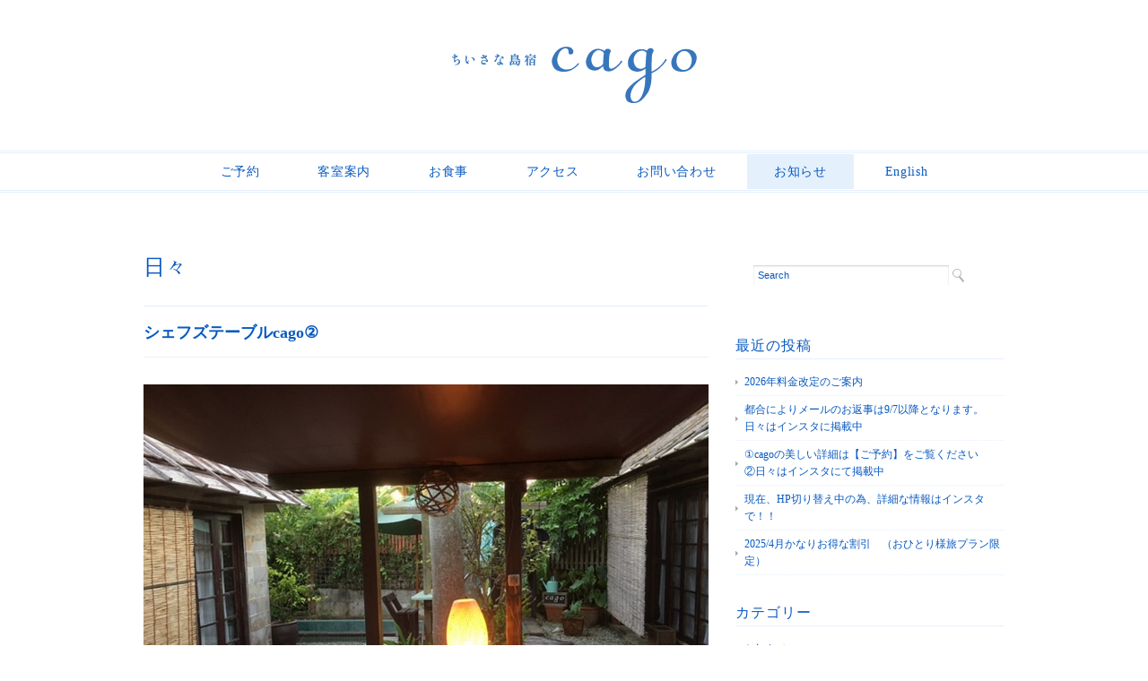

--- FILE ---
content_type: text/html; charset=UTF-8
request_url: https://taketomi-cago.com/%E5%9C%9F%E6%9B%9C%E6%97%A5%E3%81%AE%E3%83%87%E3%82%A3%E3%83%8A%E3%83%BC%E2%91%A1/
body_size: 13304
content:
<!DOCTYPE html>
<html>
<head>

<meta charset="utf-8">
<meta name="viewport" content="width=device-width, initial-scale=1.0">
<link rel="stylesheet" href="https://taketomi-cago.com/wp-content/themes/double2chocolate/responsive.css" type="text/css" media="screen, print" />
<link rel="stylesheet" href="https://taketomi-cago.com/wp-content/themes/double2chocolate/style.css" type="text/css" media="screen, print" />
<link rel="alternate" type="application/atom+xml" title="竹富島の「ちいさな島宿 cago（カゴ）」 オフィシャルサイト Atom Feed" href="https://taketomi-cago.com/feed/atom/" />
<link rel="alternate" type="application/rss+xml" title="竹富島の「ちいさな島宿 cago（カゴ）」 オフィシャルサイト RSS Feed" href="https://taketomi-cago.com/feed/" />
<!--[if lt IE 9]>
<script src="http://html5shiv.googlecode.com/svn/trunk/html5.js"></script>
<![endif]-->
<meta name='robots' content='index, follow, max-image-preview:large, max-snippet:-1, max-video-preview:-1' />

	<!-- This site is optimized with the Yoast SEO plugin v26.8 - https://yoast.com/product/yoast-seo-wordpress/ -->
	<title>シェフズテーブルcago② - 竹富島の「ちいさな島宿 cago（カゴ）」 オフィシャルサイト</title>
	<meta name="description" content="買い忘れたパスタを買って戻ってきたのは最終フェリーの1便前。 ファミマにもなく結局午前中行ったスーパーまで。 なんてこったのツイてない日。" />
	<link rel="canonical" href="https://taketomi-cago.com/土曜日のディナー②/" />
	<meta property="og:locale" content="ja_JP" />
	<meta property="og:type" content="article" />
	<meta property="og:title" content="シェフズテーブルcago② - 竹富島の「ちいさな島宿 cago（カゴ）」 オフィシャルサイト" />
	<meta property="og:description" content="買い忘れたパスタを買って戻ってきたのは最終フェリーの1便前。 ファミマにもなく結局午前中行ったスーパーまで。 なんてこったのツイてない日。" />
	<meta property="og:url" content="https://taketomi-cago.com/土曜日のディナー②/" />
	<meta property="og:site_name" content="竹富島の「ちいさな島宿 cago（カゴ）」 オフィシャルサイト" />
	<meta property="article:publisher" content="https://www.facebook.com/taketomicago/" />
	<meta property="article:published_time" content="2017-08-19T14:13:01+00:00" />
	<meta property="article:modified_time" content="2017-08-19T15:30:04+00:00" />
	<meta property="og:image" content="https://taketomi-cago.com/wp-content/uploads/2017/08/90ed59894e7115a57c148fe38471b78b.jpg" />
	<meta property="og:image:width" content="1024" />
	<meta property="og:image:height" content="768" />
	<meta property="og:image:type" content="image/jpeg" />
	<meta name="author" content="cagonokioku" />
	<meta name="twitter:label1" content="執筆者" />
	<meta name="twitter:data1" content="cagonokioku" />
	<script type="application/ld+json" class="yoast-schema-graph">{"@context":"https://schema.org","@graph":[{"@type":"Article","@id":"https://taketomi-cago.com/%e5%9c%9f%e6%9b%9c%e6%97%a5%e3%81%ae%e3%83%87%e3%82%a3%e3%83%8a%e3%83%bc%e2%91%a1/#article","isPartOf":{"@id":"https://taketomi-cago.com/%e5%9c%9f%e6%9b%9c%e6%97%a5%e3%81%ae%e3%83%87%e3%82%a3%e3%83%8a%e3%83%bc%e2%91%a1/"},"author":{"name":"cagonokioku","@id":"https://taketomi-cago.com/#/schema/person/e59d779a75bfa8208447d3be5789c69a"},"headline":"シェフズテーブルcago②","datePublished":"2017-08-19T14:13:01+00:00","dateModified":"2017-08-19T15:30:04+00:00","mainEntityOfPage":{"@id":"https://taketomi-cago.com/%e5%9c%9f%e6%9b%9c%e6%97%a5%e3%81%ae%e3%83%87%e3%82%a3%e3%83%8a%e3%83%bc%e2%91%a1/"},"wordCount":23,"publisher":{"@id":"https://taketomi-cago.com/#organization"},"image":{"@id":"https://taketomi-cago.com/%e5%9c%9f%e6%9b%9c%e6%97%a5%e3%81%ae%e3%83%87%e3%82%a3%e3%83%8a%e3%83%bc%e2%91%a1/#primaryimage"},"thumbnailUrl":"https://taketomi-cago.com/wp-content/uploads/2017/08/90ed59894e7115a57c148fe38471b78b.jpg","articleSection":["日々"],"inLanguage":"ja"},{"@type":"WebPage","@id":"https://taketomi-cago.com/%e5%9c%9f%e6%9b%9c%e6%97%a5%e3%81%ae%e3%83%87%e3%82%a3%e3%83%8a%e3%83%bc%e2%91%a1/","url":"https://taketomi-cago.com/%e5%9c%9f%e6%9b%9c%e6%97%a5%e3%81%ae%e3%83%87%e3%82%a3%e3%83%8a%e3%83%bc%e2%91%a1/","name":"シェフズテーブルcago② - 竹富島の「ちいさな島宿 cago（カゴ）」 オフィシャルサイト","isPartOf":{"@id":"https://taketomi-cago.com/#website"},"primaryImageOfPage":{"@id":"https://taketomi-cago.com/%e5%9c%9f%e6%9b%9c%e6%97%a5%e3%81%ae%e3%83%87%e3%82%a3%e3%83%8a%e3%83%bc%e2%91%a1/#primaryimage"},"image":{"@id":"https://taketomi-cago.com/%e5%9c%9f%e6%9b%9c%e6%97%a5%e3%81%ae%e3%83%87%e3%82%a3%e3%83%8a%e3%83%bc%e2%91%a1/#primaryimage"},"thumbnailUrl":"https://taketomi-cago.com/wp-content/uploads/2017/08/90ed59894e7115a57c148fe38471b78b.jpg","datePublished":"2017-08-19T14:13:01+00:00","dateModified":"2017-08-19T15:30:04+00:00","description":"買い忘れたパスタを買って戻ってきたのは最終フェリーの1便前。 ファミマにもなく結局午前中行ったスーパーまで。 なんてこったのツイてない日。","breadcrumb":{"@id":"https://taketomi-cago.com/%e5%9c%9f%e6%9b%9c%e6%97%a5%e3%81%ae%e3%83%87%e3%82%a3%e3%83%8a%e3%83%bc%e2%91%a1/#breadcrumb"},"inLanguage":"ja","potentialAction":[{"@type":"ReadAction","target":["https://taketomi-cago.com/%e5%9c%9f%e6%9b%9c%e6%97%a5%e3%81%ae%e3%83%87%e3%82%a3%e3%83%8a%e3%83%bc%e2%91%a1/"]}]},{"@type":"ImageObject","inLanguage":"ja","@id":"https://taketomi-cago.com/%e5%9c%9f%e6%9b%9c%e6%97%a5%e3%81%ae%e3%83%87%e3%82%a3%e3%83%8a%e3%83%bc%e2%91%a1/#primaryimage","url":"https://taketomi-cago.com/wp-content/uploads/2017/08/90ed59894e7115a57c148fe38471b78b.jpg","contentUrl":"https://taketomi-cago.com/wp-content/uploads/2017/08/90ed59894e7115a57c148fe38471b78b.jpg","width":1024,"height":768},{"@type":"BreadcrumbList","@id":"https://taketomi-cago.com/%e5%9c%9f%e6%9b%9c%e6%97%a5%e3%81%ae%e3%83%87%e3%82%a3%e3%83%8a%e3%83%bc%e2%91%a1/#breadcrumb","itemListElement":[{"@type":"ListItem","position":1,"name":"Home","item":"https://taketomi-cago.com/"},{"@type":"ListItem","position":2,"name":"シェフズテーブルcago②"}]},{"@type":"WebSite","@id":"https://taketomi-cago.com/#website","url":"https://taketomi-cago.com/","name":"竹富島の「ちいさな島宿 cago（カゴ）」 オフィシャルサイト","description":"ちいさな島宿 cago（カゴ）は沖縄竹富島のなごみの塔のすぐ側。  夕方になって音がすぅとなくなった瞬間に 心の底からリラックスできる宿","publisher":{"@id":"https://taketomi-cago.com/#organization"},"potentialAction":[{"@type":"SearchAction","target":{"@type":"EntryPoint","urlTemplate":"https://taketomi-cago.com/?s={search_term_string}"},"query-input":{"@type":"PropertyValueSpecification","valueRequired":true,"valueName":"search_term_string"}}],"inLanguage":"ja"},{"@type":"Organization","@id":"https://taketomi-cago.com/#organization","name":"竹富島の「ちいさな島宿 cago（カゴ）」 オフィシャルサイト","url":"https://taketomi-cago.com/","logo":{"@type":"ImageObject","inLanguage":"ja","@id":"https://taketomi-cago.com/#/schema/logo/image/","url":"https://taketomi-cago.com/wp-content/uploads/2024/11/cago_logo-01.png","contentUrl":"https://taketomi-cago.com/wp-content/uploads/2024/11/cago_logo-01.png","width":300,"height":300,"caption":"竹富島の「ちいさな島宿 cago（カゴ）」 オフィシャルサイト"},"image":{"@id":"https://taketomi-cago.com/#/schema/logo/image/"},"sameAs":["https://www.facebook.com/taketomicago/","https://www.instagram.com/cago_taketomi/"]},{"@type":"Person","@id":"https://taketomi-cago.com/#/schema/person/e59d779a75bfa8208447d3be5789c69a","name":"cagonokioku","image":{"@type":"ImageObject","inLanguage":"ja","@id":"https://taketomi-cago.com/#/schema/person/image/","url":"https://secure.gravatar.com/avatar/073f0d3c0b747800c5c157212d4c50c67829042480a6be607f6ea1cefd156de7?s=96&d=mm&r=g","contentUrl":"https://secure.gravatar.com/avatar/073f0d3c0b747800c5c157212d4c50c67829042480a6be607f6ea1cefd156de7?s=96&d=mm&r=g","caption":"cagonokioku"},"url":"https://taketomi-cago.com/author/cagonokioku/"}]}</script>
	<!-- / Yoast SEO plugin. -->


<link rel='dns-prefetch' href='//ajax.googleapis.com' />
<link rel="alternate" title="oEmbed (JSON)" type="application/json+oembed" href="https://taketomi-cago.com/wp-json/oembed/1.0/embed?url=https%3A%2F%2Ftaketomi-cago.com%2F%25e5%259c%259f%25e6%259b%259c%25e6%2597%25a5%25e3%2581%25ae%25e3%2583%2587%25e3%2582%25a3%25e3%2583%258a%25e3%2583%25bc%25e2%2591%25a1%2F" />
<link rel="alternate" title="oEmbed (XML)" type="text/xml+oembed" href="https://taketomi-cago.com/wp-json/oembed/1.0/embed?url=https%3A%2F%2Ftaketomi-cago.com%2F%25e5%259c%259f%25e6%259b%259c%25e6%2597%25a5%25e3%2581%25ae%25e3%2583%2587%25e3%2582%25a3%25e3%2583%258a%25e3%2583%25bc%25e2%2591%25a1%2F&#038;format=xml" />
<style id='wp-img-auto-sizes-contain-inline-css' type='text/css'>
img:is([sizes=auto i],[sizes^="auto," i]){contain-intrinsic-size:3000px 1500px}
/*# sourceURL=wp-img-auto-sizes-contain-inline-css */
</style>
<link rel='stylesheet' id='sbi_styles-css' href='https://taketomi-cago.com/wp-content/plugins/instagram-feed/css/sbi-styles.min.css?ver=6.10.0' type='text/css' media='all' />
<style id='wp-emoji-styles-inline-css' type='text/css'>

	img.wp-smiley, img.emoji {
		display: inline !important;
		border: none !important;
		box-shadow: none !important;
		height: 1em !important;
		width: 1em !important;
		margin: 0 0.07em !important;
		vertical-align: -0.1em !important;
		background: none !important;
		padding: 0 !important;
	}
/*# sourceURL=wp-emoji-styles-inline-css */
</style>
<style id='wp-block-library-inline-css' type='text/css'>
:root{--wp-block-synced-color:#7a00df;--wp-block-synced-color--rgb:122,0,223;--wp-bound-block-color:var(--wp-block-synced-color);--wp-editor-canvas-background:#ddd;--wp-admin-theme-color:#007cba;--wp-admin-theme-color--rgb:0,124,186;--wp-admin-theme-color-darker-10:#006ba1;--wp-admin-theme-color-darker-10--rgb:0,107,160.5;--wp-admin-theme-color-darker-20:#005a87;--wp-admin-theme-color-darker-20--rgb:0,90,135;--wp-admin-border-width-focus:2px}@media (min-resolution:192dpi){:root{--wp-admin-border-width-focus:1.5px}}.wp-element-button{cursor:pointer}:root .has-very-light-gray-background-color{background-color:#eee}:root .has-very-dark-gray-background-color{background-color:#313131}:root .has-very-light-gray-color{color:#eee}:root .has-very-dark-gray-color{color:#313131}:root .has-vivid-green-cyan-to-vivid-cyan-blue-gradient-background{background:linear-gradient(135deg,#00d084,#0693e3)}:root .has-purple-crush-gradient-background{background:linear-gradient(135deg,#34e2e4,#4721fb 50%,#ab1dfe)}:root .has-hazy-dawn-gradient-background{background:linear-gradient(135deg,#faaca8,#dad0ec)}:root .has-subdued-olive-gradient-background{background:linear-gradient(135deg,#fafae1,#67a671)}:root .has-atomic-cream-gradient-background{background:linear-gradient(135deg,#fdd79a,#004a59)}:root .has-nightshade-gradient-background{background:linear-gradient(135deg,#330968,#31cdcf)}:root .has-midnight-gradient-background{background:linear-gradient(135deg,#020381,#2874fc)}:root{--wp--preset--font-size--normal:16px;--wp--preset--font-size--huge:42px}.has-regular-font-size{font-size:1em}.has-larger-font-size{font-size:2.625em}.has-normal-font-size{font-size:var(--wp--preset--font-size--normal)}.has-huge-font-size{font-size:var(--wp--preset--font-size--huge)}.has-text-align-center{text-align:center}.has-text-align-left{text-align:left}.has-text-align-right{text-align:right}.has-fit-text{white-space:nowrap!important}#end-resizable-editor-section{display:none}.aligncenter{clear:both}.items-justified-left{justify-content:flex-start}.items-justified-center{justify-content:center}.items-justified-right{justify-content:flex-end}.items-justified-space-between{justify-content:space-between}.screen-reader-text{border:0;clip-path:inset(50%);height:1px;margin:-1px;overflow:hidden;padding:0;position:absolute;width:1px;word-wrap:normal!important}.screen-reader-text:focus{background-color:#ddd;clip-path:none;color:#444;display:block;font-size:1em;height:auto;left:5px;line-height:normal;padding:15px 23px 14px;text-decoration:none;top:5px;width:auto;z-index:100000}html :where(.has-border-color){border-style:solid}html :where([style*=border-top-color]){border-top-style:solid}html :where([style*=border-right-color]){border-right-style:solid}html :where([style*=border-bottom-color]){border-bottom-style:solid}html :where([style*=border-left-color]){border-left-style:solid}html :where([style*=border-width]){border-style:solid}html :where([style*=border-top-width]){border-top-style:solid}html :where([style*=border-right-width]){border-right-style:solid}html :where([style*=border-bottom-width]){border-bottom-style:solid}html :where([style*=border-left-width]){border-left-style:solid}html :where(img[class*=wp-image-]){height:auto;max-width:100%}:where(figure){margin:0 0 1em}html :where(.is-position-sticky){--wp-admin--admin-bar--position-offset:var(--wp-admin--admin-bar--height,0px)}@media screen and (max-width:600px){html :where(.is-position-sticky){--wp-admin--admin-bar--position-offset:0px}}
/*wp_block_styles_on_demand_placeholder:6975849708a7e*/
/*# sourceURL=wp-block-library-inline-css */
</style>
<style id='classic-theme-styles-inline-css' type='text/css'>
/*! This file is auto-generated */
.wp-block-button__link{color:#fff;background-color:#32373c;border-radius:9999px;box-shadow:none;text-decoration:none;padding:calc(.667em + 2px) calc(1.333em + 2px);font-size:1.125em}.wp-block-file__button{background:#32373c;color:#fff;text-decoration:none}
/*# sourceURL=/wp-includes/css/classic-themes.min.css */
</style>
<link rel='stylesheet' id='contact-form-7-css' href='https://taketomi-cago.com/wp-content/plugins/contact-form-7/includes/css/styles.css?ver=6.1.4' type='text/css' media='all' />
<link rel='stylesheet' id='jquery.fancybox-css' href='https://taketomi-cago.com/wp-content/plugins/fancy-box/jquery.fancybox.css?ver=1.2.6' type='text/css' media='all' />
<script type="text/javascript" src="https://ajax.googleapis.com/ajax/libs/jquery/1.7.1/jquery.min.js?ver=1.7.1" id="jquery-js"></script>
<script type="text/javascript" src="https://taketomi-cago.com/wp-content/plugins/fancy-box/jquery.fancybox.js?ver=1.2.6" id="jquery.fancybox-js"></script>
<script type="text/javascript" src="https://taketomi-cago.com/wp-content/plugins/fancy-box/jquery.easing.js?ver=1.3" id="jquery.easing-js"></script>
<link rel="https://api.w.org/" href="https://taketomi-cago.com/wp-json/" /><link rel="alternate" title="JSON" type="application/json" href="https://taketomi-cago.com/wp-json/wp/v2/posts/10213" /><link rel='shortlink' href='https://taketomi-cago.com/?p=10213' />
<script type="text/javascript">
  jQuery(document).ready(function($){
    var select = $('a[href$=".bmp"],a[href$=".gif"],a[href$=".jpg"],a[href$=".jpeg"],a[href$=".png"],a[href$=".BMP"],a[href$=".GIF"],a[href$=".JPG"],a[href$=".JPEG"],a[href$=".PNG"]');
    select.attr('rel', 'fancybox');
    select.fancybox();
  });
</script>
<style type="text/css" id="custom-background-css">
body.custom-background { background-color: #ffffff; }
</style>
			<style type="text/css" id="wp-custom-css">
			* {
  color: #085ac1;
}

body {
  font-family: 'century', 'Times New Roman', 'Georgia', 'Didot', 'Optima', 'Palatino', 'Baskerville', 'ヒラギノ明朝 Pro W3', 'Hiragino Mincho Pro', 'ＭＳ Ｐ明朝', 'MS PMincho', serif;
  color: #085ac1;
}

#nav {
  margin: 0 0 20px 0;
  padding: 10px 0;
  border-top: double 3px #e5f0fd;
  border-bottom: double 3px #e5f0fd;
}

ul#topnav li {
  font-family: 'century', 'Times New Roman', 'Georgia', 'Didot', 'Optima', 'Palatino', 'Baskerville', 'ヒラギノ明朝 Pro W3', 'Hiragino Mincho Pro', 'HGS明朝E', 'ＭＳ Ｐ明朝', 'MS PMincho', serif;
}

ul#topnav li a {
  color: #085ac1;
}

ul#topnav li a:hover {
  color: #fff;
  background: #e5f0fd;
}

ul#topnav .current_page_item a {
  color: #085ac1;
  background: #e5f0fd;
}

ul#topnav .current-menu-item a {
  color: #085ac1;
  background: #e5f0fd;
}

ul#topnav .current-post-ancestor a {
  color: #085ac1;
  background: #e5f0fd;
}

.toplist li {
  border-bottom: 1px dotted #e5f0fd;
}

.toplist li a {
  color: #085ac1;
}

.top-title {
  font-family: 'century', 'Times New Roman', 'Georgia', 'Didot', 'Optima', 'Palatino', 'Baskerville', 'ヒラギノ明朝 Pro W3', 'Hiragino Mincho Pro', 'HGS明朝E', 'ＭＳ Ｐ明朝', 'MS PMincho', serif;
  border-bottom: 0px solid #e5f0fd;
  color: #085ac1;
}
.top-gallery-midashi {
  font-family: 'century', 'Times New Roman', 'Georgia', 'Didot', 'Optima', 'Palatino', 'Baskerville', 'ヒラギノ明朝 Pro W3', 'Hiragino Mincho Pro', 'HGS明朝E', 'ＭＳ Ｐ明朝', 'MS PMincho', serif;
  border-bottom: double 3px #e5f0fd;
  color: #085ac1;
}
.item-date {
  font-family: 'century', 'Times New Roman', 'Georgia', 'Didot', 'Optima', 'Palatino', 'Baskerville', 'ヒラギノ明朝 Pro W3', 'Hiragino Mincho Pro', 'HGS明朝E', 'ＭＳ Ｐ明朝', 'MS PMincho', serif;
  color: #085ac1;
  border-bottom: 0px solid #e5f0fd;
}
.item-title {
  font-family: 'century', 'Times New Roman', 'Georgia', 'Didot', 'Optima', 'Palatino', 'Baskerville', 'ヒラギノ明朝 Pro W3', 'Hiragino Mincho Pro', 'HGS明朝E', 'ＭＳ Ｐ明朝', 'MS PMincho', serif;
}
.item-title a {
  color: #085ac1;
}
.item-title a:hover {
  color: #e5f0fd;
}
.item-text p {
  color: #085ac1;
}
p {
  color: #085ac1;
}
p a {
  color: #085ac1;
}
p a:hover {
  color: #e5f0fd;
}
#date {
  font-family: 'century', 'Times New Roman', 'Georgia', 'Didot', 'Optima', 'Palatino', 'Baskerville', 'ヒラギノ明朝 Pro W3', 'Hiragino Mincho Pro', 'HGS明朝E', 'ＭＳ Ｐ明朝', 'MS PMincho', serif;
  color: #085ac1;
}
.pagetitle {
  font-family: 'century', 'Times New Roman', 'Georgia', 'Didot', 'Optima', 'Palatino', 'Baskerville', 'ヒラギノ明朝 Pro W3', 'Hiragino Mincho Pro', 'HGS明朝E', 'ＭＳ Ｐ明朝', 'MS PMincho', serif;
  color: #085ac1;
}
.pagetitle a {
  font-family: 'century', 'Times New Roman', 'Georgia', 'Didot', 'Optima', 'Palatino', 'Baskerville', 'ヒラギノ明朝 Pro W3', 'Hiragino Mincho Pro', 'HGS明朝E', 'ＭＳ Ｐ明朝', 'MS PMincho', serif;
  color: #085ac1;
}
.blog-title {
  font-family: 'century', 'Times New Roman', 'Georgia', 'Didot', 'Optima', 'Palatino', 'Baskerville', 'ヒラギノ明朝 Pro W3', 'Hiragino Mincho Pro', 'HGS明朝E', 'ＭＳ Ｐ明朝', 'MS PMincho', serif;
  color: #085ac1;
  border-top: 1px solid #e5f0fd;
  border-bottom: 1px solid #e5f0fd;
}
.blog-title a {
  color: #085ac1;
}
.blog-title a:hover {
  color: #e5f0fd;
}
.subtitle {
  font-family: 'century', 'Times New Roman', 'Georgia', 'Didot', 'Optima', 'Palatino', 'Baskerville', 'ヒラギノ明朝 Pro W3', 'Hiragino Mincho Pro', 'HGS明朝E', 'ＭＳ Ｐ明朝', 'MS PMincho', serif;
  color: #085ac1;
}
blockquote {
  color: #085ac1;
  border: 1px dotted #085ac1;
}
#blog-foot {
  color: #085ac1;
  background: #e5f0fd;
  border-bottom: 0px dotted #085ac1;
}
#blog-foot-archives {
  color: #3C7DCE;
  background: #e5f0fd;
  border-bottom: 0px dotted #ccc;
}
#blog-foot span,
#blog-foot-archives span {
  color: #085ac1;
}
.similar-head {
  font-family: 'century', 'Times New Roman', 'Georgia', 'Didot', 'Optima', 'Palatino', 'Baskerville', 'ヒラギノ明朝 Pro W3', 'Hiragino Mincho Pro', 'HGS明朝E', 'ＭＳ Ｐ明朝', 'MS PMincho', serif;
  color: #085ac1;
  border-bottom: 1px solid #085ac1;
}
.similar li {
  border-bottom: 1px dotted #e5f0fd;
}
.similar li a {
  color: #085ac1;
}
.similar li a:hover {
  color: #085ac1;
}
.comment-head {
  font-family: 'century', 'Times New Roman', 'Georgia', 'Didot', 'Optima', 'Palatino', 'Baskerville', 'ヒラギノ明朝 Pro W3', 'Hiragino Mincho Pro', 'HGS明朝E', 'ＭＳ Ｐ明朝', 'MS PMincho', serif;
}
#sidebar h2 {
  font-family: 'century', 'Times New Roman', 'Georgia', 'Didot', 'Optima', 'Palatino', 'Baskerville', 'ヒラギノ明朝 Pro W3', 'Hiragino Mincho Pro', 'HGS明朝E', 'ＭＳ Ｐ明朝', 'MS PMincho', serif;
  color: #085ac1;
  border-bottom: 1px solid #e5f0fd;
}
.sidebar-title {
  font-family: 'century', 'Times New Roman', 'Georgia', 'Didot', 'Optima', 'Palatino', 'Baskerville', 'ヒラギノ明朝 Pro W3', 'Hiragino Mincho Pro', 'HGS明朝E', 'ＭＳ Ｐ明朝', 'MS PMincho', serif;
  color: #085ac1;
  border-bottom: 1px solid #e5f0fd;
}
#sidebar h3 {
  font-family: 'century', 'Times New Roman', 'Georgia', 'Didot', 'Optima', 'Palatino', 'Baskerville', 'ヒラギノ明朝 Pro W3', 'Hiragino Mincho Pro', 'HGS明朝E', 'ＭＳ Ｐ明朝', 'MS PMincho', serif;
  color: #085ac1;
  border-bottom: 0px solid #e5f0fd;
}
#sidebar li {
  border-bottom: 1px dotted #e5f0fd;
}
#sidebar ul.children li {
  border-top: 1px dotted #e5f0fd;
}
#footer {
  background: #e5f0fd;
}
.textwidget {
  color: #085ac1;
}
#topbox li {
  border-bottom: 1px dotted #e5f0fd;
}
#topbox li a {
  color: #085ac1;
}
#topbox li a:hover {
  color: #fff;
}
#topbox h2 {
  border-bottom: 0px dotted #e5f0fd;
}
#topbox h3 {
  border-top: 0px dotted #e5f0fd;
  border-bottom: 0px dotted #e5f0fd;
}
#topbox h4 {
  border-bottom: 0px dotted #e5f0fd;
}
#sidebox {
  color: #085ac1;
}
#sidebox li a {
  color: #085ac1;
}
#sidebox li a:hover {
  color: #e5f0fd;
}
#sidebox h3 {
  border-top: 0px dotted #e5f0fd;
  border-bottom: 0px dotted #e5f0fd;
}
#sidebox h4 {
  border-bottom: 0px dotted #e5f0fd;
}
.footer-widget-title {
  font-family: 'century', 'Times New Roman', 'Georgia', 'Didot', 'Optima', 'Palatino', 'Baskerville', 'ヒラギノ明朝 Pro W3', 'Hiragino Mincho Pro', 'HGS明朝E', 'ＭＳ Ｐ明朝', 'MS PMincho', serif;
  color: #085ac1;
}
.widget li a {
  color: #085ac1;
}
.search fieldset {
  border: 0px solid #e5f0fd;
}
.search input {
  color: #085ac1;
}
table td {
  border-left: 0px dotted #e5f0fd;
}
table#plan th {
  border: 1px #e5f0fd solid;
  background-color: #e5f0fd;
}
table#flow {
  border: 0px #085ac1 solid;
}
table#flow th {
  border: 0px #085ac1 solid;
  border-bottom: 1px #085ac1 solid;
}
table#flow td {
  border-bottom: 1px #085ac1 solid;
}
table#contact {
  color: #085ac1;
  border: 0px #e5f0fd solid;
}
.line-dotted {
  border-bottom: 1px dotted #ccc;
}
.line-solid {
  border-bottom: 1px solid #e5f0fd;
}
.line-footmenu {
  border-bottom: 1px dotted #e5f0fd;
}
.bt-more a {
  color: #085ac1;
}
@media only screen and (min-width: 1025px) {
  iframe {
    width: 100%;
    height: auto;
    min-height: 350px;
    max-width: 1024px;
  }
}
@media only screen and (min-width: 960px) and (max-width: 1024px) {
  iframe {
    width: 100%;
    height: auto;
    min-height: 350px;
    max-width: 1024px;
  }
  ul#topnav li a {
    padding: 12px 1%;
  }
  ul#topnav li a:hover {
    padding: 12px 1%;
  }
}
@media only screen and (min-width: 768px) and (max-width: 959px) {
  iframe {
    max-width: 959px;
  }
  ul#topnav li a {
    padding: 12px 1%;
    font-size: 12px;
  }

  ul#topnav li a:hover {
    padding: 12px 1%;
    font-size: 12px;
  }
}

@media only screen and (max-width: 767px) {
  #nav {
    padding: 0;
  }
}		</style>
		<script type="text/javascript" src="https://taketomi-cago.com/wp-content/themes/double2chocolate/jquery/scrolltopcontrol.js"></script>
<script src="https://taketomi-cago.com/wp-content/themes/double2chocolate/jquery/jquery.cycle2.js" type="text/javascript"></script>
<script src="https://taketomi-cago.com/wp-content/themes/double2chocolate/jquery/jquery.cycle2.carousel.js" type="text/javascript"></script>
<script type="text/javascript">
 $().ready(function() {
   $(document).ready(
     function(){
     $("a img").hover(function(){
     $(this).fadeTo(200, 0.8);
     },function(){
     $(this).fadeTo(300, 1.0);
     });
   });
 });
</script>
<script src="https://ajaxzip3.googlecode.com/svn/trunk/ajaxzip3/ajaxzip3-https.js" charset="UTF-8"></script>

<script type="text/javascript">
$(function(){
  $('#postal').on('keyup', '', function(){
    AjaxZip3.zip2addr(this,'','address','address');
  });
});
</script>
<script>
  (function(i,s,o,g,r,a,m){i['GoogleAnalyticsObject']=r;i[r]=i[r]||function(){
  (i[r].q=i[r].q||[]).push(arguments)},i[r].l=1*new Date();a=s.createElement(o),
  m=s.getElementsByTagName(o)[0];a.async=1;a.src=g;m.parentNode.insertBefore(a,m)
  })(window,document,'script','//www.google-analytics.com/analytics.js','ga');

  ga('create', 'UA-46851297-1', 'taketomi-cago.com');
  ga('send', 'pageview');

</script>

</head>

<body class="wp-singular post-template-default single single-post postid-10213 single-format-standard custom-background wp-theme-double2chocolate">

<!-- ヘッダー -->
<header id="header">

<!-- ヘッダー中身 -->    
<div class="header-inner">

<!-- ロゴ -->
<h1 class="logo">
<a href="https://taketomi-cago.com" title="竹富島の「ちいさな島宿 cago（カゴ）」 オフィシャルサイト"><img src="https://taketomi-cago.com/wp-content/uploads/2014/02/logo.gif" alt="竹富島の「ちいさな島宿 cago（カゴ）」 オフィシャルサイト"/></a>
</h1>
<!-- / ロゴ -->

</div>    
<!-- / ヘッダー中身 -->    

</header>
<!-- / ヘッダー -->  
<div class="clear"></div>


<!-- トップナビゲーション -->
<nav id="nav">
<!--[if IE 7 ]><div style="margin-top:30px"></div><![endif]-->
<ul id="topnav">
<li><div class="menu-topnav-container"><ul id="menu-topnav" class="menu"><li id="menu-item-46" class="menu-item menu-item-type-post_type menu-item-object-page menu-item-46"><a href="https://taketomi-cago.com/res/">ご予約</a></li>
<li id="menu-item-45" class="menu-item menu-item-type-post_type menu-item-object-page menu-item-45"><a href="https://taketomi-cago.com/rooms/">客室案内</a></li>
<li id="menu-item-235" class="menu-item menu-item-type-post_type menu-item-object-page menu-item-235"><a href="https://taketomi-cago.com/food/">お食事</a></li>
<li id="menu-item-43" class="menu-item menu-item-type-post_type menu-item-object-page menu-item-43"><a href="https://taketomi-cago.com/access/">アクセス</a></li>
<li id="menu-item-22196" class="menu-item menu-item-type-post_type menu-item-object-page menu-item-22196"><a href="https://taketomi-cago.com/contact/">お問い合わせ</a></li>
<li id="menu-item-53" class="menu-item menu-item-type-taxonomy menu-item-object-category current-post-ancestor menu-item-53"><a href="https://taketomi-cago.com/blog-2/">お知らせ</a></li>
<li id="menu-item-42" class="menu-item menu-item-type-post_type menu-item-object-page menu-item-42"><a href="https://taketomi-cago.com/english/">English</a></li>
</ul></div></li>
</ul>
</nav>
<!-- / トップナビゲーション -->
<div class="clear"></div>  
<!-- 全体warapper -->
<div class="wrapper">

<!-- メインwrap -->
<div id="main">


<!-- コンテンツブロック -->
<div class="row">


<!-- 本文エリア -->
<article class="twothird">

<!-- ページタイトル -->
<h2 class="pagetitle"><a href="https://taketomi-cago.com/blog-2/blog/" rel="category tag">日々</a></h2>
<!-- / ページタイトル -->

<!-- 投稿 -->
<h3 class="blog-title">シェフズテーブルcago②</h3>

<p><a href="https://taketomi-cago.com/wp-content/uploads/2017/08/902a1bc2dd6004f37bd05cf8bc0c666d.jpg"><img fetchpriority="high" decoding="async" class="alignnone size-large wp-image-10206" src="https://taketomi-cago.com/wp-content/uploads/2017/08/902a1bc2dd6004f37bd05cf8bc0c666d-1024x768.jpg" alt="" width="1024" height="768" srcset="https://taketomi-cago.com/wp-content/uploads/2017/08/902a1bc2dd6004f37bd05cf8bc0c666d.jpg 1024w, https://taketomi-cago.com/wp-content/uploads/2017/08/902a1bc2dd6004f37bd05cf8bc0c666d-300x225.jpg 300w, https://taketomi-cago.com/wp-content/uploads/2017/08/902a1bc2dd6004f37bd05cf8bc0c666d-768x576.jpg 768w" sizes="(max-width: 1024px) 100vw, 1024px" /></a></p>
<p>買い忘れたパスタを買って戻ってきたのは最終フェリーの1便前。</p>
<p>ファミマにもなく結局午前中行ったスーパーまで。</p>
<p>なんてこったのツイてない日。</p>
<p>しかし、こんな素敵なテーブルコーディネートを用意してくれ、お料理もほぼ完成。</p>
<p>シアワセなことって突然くるんです。真面目にブレずに頑張っていたら。</p>
<p>今年6月のイタリア＆福岡帰省以来、全く休館なしのcago.</p>
<p>今日だけは人が作った晩ゴハンが頂けます。シアワセってこういう時に使わないでいつ使う。</p>
<p>&nbsp;</p>
<p><a href="https://taketomi-cago.com/wp-content/uploads/2017/08/90ed59894e7115a57c148fe38471b78b.jpg"><img decoding="async" class="alignnone size-large wp-image-10207" src="https://taketomi-cago.com/wp-content/uploads/2017/08/90ed59894e7115a57c148fe38471b78b-1024x768.jpg" alt="" width="1024" height="768" srcset="https://taketomi-cago.com/wp-content/uploads/2017/08/90ed59894e7115a57c148fe38471b78b.jpg 1024w, https://taketomi-cago.com/wp-content/uploads/2017/08/90ed59894e7115a57c148fe38471b78b-300x225.jpg 300w, https://taketomi-cago.com/wp-content/uploads/2017/08/90ed59894e7115a57c148fe38471b78b-768x576.jpg 768w" sizes="(max-width: 1024px) 100vw, 1024px" /></a></p>
<p>まず1st dishは鰹のお刺身。</p>
<p>ツマには島らしく青パパイアのしりしりを。みょうがにネギに柚子ポン酢で。</p>
<p>スッキリ辛口の冷たい白ワインと共に。</p>
<p>&nbsp;</p>
<p><a href="https://taketomi-cago.com/wp-content/uploads/2017/08/32ecdceee48ce2947eb12a1be977bccc.jpg"><img decoding="async" class="alignnone size-large wp-image-10208" src="https://taketomi-cago.com/wp-content/uploads/2017/08/32ecdceee48ce2947eb12a1be977bccc-1024x768.jpg" alt="" width="1024" height="768" srcset="https://taketomi-cago.com/wp-content/uploads/2017/08/32ecdceee48ce2947eb12a1be977bccc.jpg 1024w, https://taketomi-cago.com/wp-content/uploads/2017/08/32ecdceee48ce2947eb12a1be977bccc-300x225.jpg 300w, https://taketomi-cago.com/wp-content/uploads/2017/08/32ecdceee48ce2947eb12a1be977bccc-768x576.jpg 768w" sizes="(max-width: 1024px) 100vw, 1024px" /></a></p>
<p>2nd dishはフレッシュトマトとバジルのブルスケッタ。ドライトマトで作るよりもより美味しい。</p>
<p>&nbsp;</p>
<p>3rd dishのボロネーゼ。　彼のお店のボロネーゼと同等のレシピ。</p>
<p>くるりッと巻きながら盛り付け方は勉強させて頂きました。</p>
<p>&nbsp;</p>
<p><a href="https://taketomi-cago.com/wp-content/uploads/2017/08/b56473f7062477f9e4765ea7105fddd1.jpg"><img loading="lazy" decoding="async" class="alignnone size-large wp-image-10209" src="https://taketomi-cago.com/wp-content/uploads/2017/08/b56473f7062477f9e4765ea7105fddd1-1024x768.jpg" alt="" width="1024" height="768" srcset="https://taketomi-cago.com/wp-content/uploads/2017/08/b56473f7062477f9e4765ea7105fddd1.jpg 1024w, https://taketomi-cago.com/wp-content/uploads/2017/08/b56473f7062477f9e4765ea7105fddd1-300x225.jpg 300w, https://taketomi-cago.com/wp-content/uploads/2017/08/b56473f7062477f9e4765ea7105fddd1-768x576.jpg 768w" sizes="auto, (max-width: 1024px) 100vw, 1024px" /></a></p>
<p><a href="https://taketomi-cago.com/wp-content/uploads/2017/08/6b4706102b60048ba534c55faac20a46.jpg"><img loading="lazy" decoding="async" class="alignnone size-large wp-image-10211" src="https://taketomi-cago.com/wp-content/uploads/2017/08/6b4706102b60048ba534c55faac20a46-1024x768.jpg" alt="" width="1024" height="768" srcset="https://taketomi-cago.com/wp-content/uploads/2017/08/6b4706102b60048ba534c55faac20a46.jpg 1024w, https://taketomi-cago.com/wp-content/uploads/2017/08/6b4706102b60048ba534c55faac20a46-300x225.jpg 300w, https://taketomi-cago.com/wp-content/uploads/2017/08/6b4706102b60048ba534c55faac20a46-768x576.jpg 768w" sizes="auto, (max-width: 1024px) 100vw, 1024px" /></a></p>
<p>メインはあぐー豚のローストポーク。</p>
<p>野菜から出てる甘味と赤ワインがソースとなり　少しのマスタードが効いてます。</p>
<p>美味しすぎるのでcagoの秋のメニューで使うことに。</p>
<p>だから、レシピはシークレットで。秋だったら栗とか林檎とか入れてみよう。</p>
<p>&nbsp;</p>
<p><a href="https://taketomi-cago.com/wp-content/uploads/2017/08/2aadccd8dde24c54030b61e0ddcf649d.jpg"><img loading="lazy" decoding="async" class="alignnone size-large wp-image-10210" src="https://taketomi-cago.com/wp-content/uploads/2017/08/2aadccd8dde24c54030b61e0ddcf649d-1024x768.jpg" alt="" width="1024" height="768" srcset="https://taketomi-cago.com/wp-content/uploads/2017/08/2aadccd8dde24c54030b61e0ddcf649d.jpg 1024w, https://taketomi-cago.com/wp-content/uploads/2017/08/2aadccd8dde24c54030b61e0ddcf649d-300x225.jpg 300w, https://taketomi-cago.com/wp-content/uploads/2017/08/2aadccd8dde24c54030b61e0ddcf649d-768x576.jpg 768w" sizes="auto, (max-width: 1024px) 100vw, 1024px" /></a></p>
<p>&nbsp;</p>
<p>彼のレストランはモードの街、アントワープ。</p>
<p>クリエイティブなアーティスト達が多いそうで、画像で見せてもらった彼のレストランは凄～くオシャレ。</p>
<p>そんなお店のオーナーシェフに作って頂けたなんて夢のよう。</p>
<p>石垣島の地産地消の食材で作ったイタリアン。美味しかった。グラッチェ！！！</p>
<p>&nbsp;</p>
<p>昨夏はアルベルトが同じようにゲストの皆さんと私達をイタリアンでもてなしてくれました。</p>
<p>私達は本当に良いゲストに恵まれています。こんな光栄な事はないと思います。</p>
<p>それは決して私達がゲストを選り好みしている訳ではありません。</p>
<p>自然とこういう素敵な大人のゲストばかりが集まってくる場所、それがcagoだと思っています。</p>
<p>&nbsp;</p>
<p>明日は私が作る家庭の和食をご用意いたします。乞うご期待。</p>
<p>しかし、石垣島2往復は疲れました。もう、私もそんなに若くないナ。</p>
<p>：：：：：：：：：：：：：：：：：：：：：：：：：：：：：：：：：：：：：：：</p>
<p>cagoはお客様に心を込めて美味しいモノをご提供したいと思っている小さな宿です。</p>
<p>shima cago photowedding 始めました。</p>
<p><a href="https://taketomi-cago.com/wp-content/uploads/2017/07/b65a4871b433035ed3afa4a9e4ed9f0c.jpg"><img loading="lazy" decoding="async" class="alignnone size-large wp-image-9812" src="https://taketomi-cago.com/wp-content/uploads/2017/07/b65a4871b433035ed3afa4a9e4ed9f0c-1024x768.jpg" alt="" width="1024" height="768" srcset="https://taketomi-cago.com/wp-content/uploads/2017/07/b65a4871b433035ed3afa4a9e4ed9f0c.jpg 1024w, https://taketomi-cago.com/wp-content/uploads/2017/07/b65a4871b433035ed3afa4a9e4ed9f0c-300x225.jpg 300w, https://taketomi-cago.com/wp-content/uploads/2017/07/b65a4871b433035ed3afa4a9e4ed9f0c-768x576.jpg 768w" sizes="auto, (max-width: 1024px) 100vw, 1024px" /></a></p>
<p>&nbsp;</p>

<div id="blog-foot">2017-08-19 ｜ Posted in <a href="https://taketomi-cago.com/blog-2/blog/" rel="category tag">日々</a> 

</div>
<!-- / 投稿 -->

<!-- ページャー -->
<div id="next">
<span class="left"><a href="https://taketomi-cago.com/%e5%9c%9f%e6%9b%9c%e6%97%a5%e3%81%ae%e3%83%87%e3%82%a3%e3%83%8a%e3%83%bc%e2%91%a0/" rel="prev">＜ シェフズテーブルcago①</a></span>
<span class="right"><a href="https://taketomi-cago.com/%e3%82%a8%e3%83%ab%e3%83%a1%e3%82%b9diary-2/" rel="next">エルメスdialy. ＞</a></span>
<div class="clear"></div>
</div>
<!-- / ページャー -->

<!-- コメントエリア -->
<!-- / コメントエリア -->

<!-- 投稿が無い場合 -->
<!-- 投稿が無い場合 -->


</article>
<!-- / 本文エリア -->


<!-- サイドエリア -->
<article class="third">

<!-- サイドバー -->
<div id="sidebar">

<div id="sidebox">
<div id="search-2" class="widget widget_search"><div class="search">
<form method="get" id="searchform" action="https://taketomi-cago.com">
<fieldset>
<input name="s" type="text" onfocus="if(this.value=='Search') this.value='';" onblur="if(this.value=='') this.value='Search';" value="Search" />
<button type="submit"></button>
</fieldset>
</form>
</div></div>
		<div id="recent-posts-2" class="widget widget_recent_entries">
		<div class="sidebar-title">最近の投稿</div>
		<ul>
											<li>
					<a href="https://taketomi-cago.com/2026%e5%b9%b4%e6%96%99%e9%87%91%e6%94%b9%e5%ae%9a%e3%81%ae%e3%81%94%e6%a1%88%e5%86%85/">2026年料金改定のご案内</a>
									</li>
											<li>
					<a href="https://taketomi-cago.com/%e3%83%a1%e3%83%bc%e3%83%ab%e3%81%ae%e3%81%8a%e8%bf%94%e4%ba%8b%e3%81%af9-7%e4%bb%a5%e9%99%8d%e3%81%a8%e3%81%aa%e3%82%8a%e3%81%be%e3%81%99/">都合によりメールのお返事は9/7以降となります。　日々はインスタに掲載中</a>
									</li>
											<li>
					<a href="https://taketomi-cago.com/cago%e3%81%ae%e7%b4%b0%e3%81%8b%e3%81%aa%e8%a9%b3%e7%b4%b0%e3%81%af%e4%ba%88%e7%b4%84%e3%83%9a%e3%83%bc%e3%82%b8%e3%82%92%e3%81%94%e8%a6%a7%e3%81%8f%e3%81%a0%e3%81%95%e3%81%84/">①cagoの美しい詳細は【ご予約】をご覧ください　　②日々はインスタにて掲載中</a>
									</li>
											<li>
					<a href="https://taketomi-cago.com/%e7%8f%be%e5%9c%a8%e3%80%81hp%e5%88%87%e3%82%8a%e6%9b%bf%e3%81%88%e4%b8%ad%e3%81%ae%e7%82%ba%e3%80%81%e8%a9%b3%e7%b4%b0%e3%81%aa%e6%83%85%e5%a0%b1%e3%81%af%e3%82%a4%e3%83%b3%e3%82%b9%e3%82%bf%e3%81%a7/">現在、HP切り替え中の為、詳細な情報はインスタで！！</a>
									</li>
											<li>
					<a href="https://taketomi-cago.com/2025-3%e6%9c%88%e3%81%a7%e3%81%99%e3%81%8c%e5%a4%8f%e3%81%a7%e3%81%99/">2025/4月かなりお得な割引　（おひとり様旅プラン限定）</a>
									</li>
					</ul>

		</div><div id="categories-2" class="widget widget_categories"><div class="sidebar-title">カテゴリー</div>
			<ul>
					<li class="cat-item cat-item-5"><a href="https://taketomi-cago.com/blog-2/">お知らせ</a>
</li>
	<li class="cat-item cat-item-4"><a href="https://taketomi-cago.com/blog-2/gallery/">アルバム</a>
</li>
	<li class="cat-item cat-item-3"><a href="https://taketomi-cago.com/blog-2/blog/">日々</a>
</li>
			</ul>

			</div></div>

</div>
<!-- /  サイドバー  -->
</article>
<!-- / サイドエリア -->


</div>
<!-- / コンテンツブロック -->


</div>
<!-- / メインwrap -->

</div>
<!-- / 全体wrapper -->

<!-- フッターエリア -->
<footer id="footer">
<div class="footer-inner">

<!-- フッターウィジェット -->
<div class="row">
<article class="third">
<div id="topbox">
<div id="text-4" class="widget widget_text">			<div class="textwidget"><div id="fb-root"></div>
<p><script>(function(d, s, id) {
  var js, fjs = d.getElementsByTagName(s)[0];
  if (d.getElementById(id)) return;
  js = d.createElement(s); js.id = id;
  js.src = 'https://connect.facebook.net/ja_JP/sdk.js#xfbml=1&version=v2.12';
  fjs.parentNode.insertBefore(js, fjs);
}(document, 'script', 'facebook-jssdk'));</script></p>
<div class="fb-page" data-href="https://www.facebook.com/taketomicago/" data-tabs="timeline" data-width="280" data-height="350" data-small-header="false" data-adapt-container-width="true" data-hide-cover="false" data-show-facepile="true">
<blockquote cite="https://www.facebook.com/taketomicago/" class="fb-xfbml-parse-ignore"><p><a href="https://www.facebook.com/taketomicago/">ちいさな島宿cago</a></p></blockquote>
</div>
</div>
		</div></div>
</article>
<article class="third">
<div id="topbox">
<div id="pages-2" class="widget widget_pages"><div class="sidebar-title">Site map</div>
			<ul>
				<li class="page_item page-item-22188"><a href="https://taketomi-cago.com/contact/">お問い合わせ</a></li>
<li class="page_item page-item-9"><a href="https://taketomi-cago.com/rooms/">客室案内</a></li>
<li class="page_item page-item-221"><a href="https://taketomi-cago.com/food/">お食事</a></li>
<li class="page_item page-item-5"><a href="https://taketomi-cago.com/res/">ご予約</a></li>
<li class="page_item page-item-11"><a href="https://taketomi-cago.com/access/">アクセス</a></li>
<li class="page_item page-item-14"><a href="https://taketomi-cago.com/english/">English</a></li>
			</ul>

			</div></div>
</article>
<article class="third">
<div id="topbox">
<div id="text-2" class="widget widget_text"><div class="sidebar-title">ちいさな島宿 cago</div>			<div class="textwidget"><p>〒907-1101<br />
沖縄県八重山郡竹富町字竹富362<br />
Tel:0980-85-2855<br />
Mail:info@taketomi-cago.com<br />
Check in：15:00<br />
Check out：10:00</p>
<p>PhotoWeddingご予約承ります<br />
<a href="https://www.la-viephoto.com/okinawa/location.html">ラビィファクトリー沖縄スタジオ</a></p>
<p>&nbsp;<br />
<a href=https://biz.staynavi.direct/travel_assist/279828 target="_blank"><img src=https://cdn-biz.staynavi.direct/banner/square_navy_279828 width="300" height="300"/></a></p>
</div>
		</div></div>
</article>
</div>
<!-- / フッターウィジェット -->
<div class="clear"></div>

<div id="sociallink">
<!-- Twitterアイコン -->
<a href="https://www.instagram.com/cago_taketomi/"><img src="https://taketomi-cago.com/wp-content/uploads/2021/08/Instagram_logo.png" alt="Twitter" style="margin-right:10px" /></a>
<!-- / Twitterアイコン -->
<!-- Facebookアイコン -->
<a href="https://www.facebook.com/taketomicago/"><img src="https://taketomi-cago.com/wp-content/uploads/2021/08/facebook_logo.png" alt="Facebook" style="margin-right:10px" /></a>
<!-- / Facebookアイコン -->
</div>

<!-- コピーライト表示 -->
<div id="copyright">
© 竹富島の「ちいさな島宿 cago（カゴ）」 オフィシャルサイト. all rights reserved. 
</div>
<!-- /コピーライト表示 -->

</div>
</footer>
<!-- / フッターエリア -->

<script type="speculationrules">
{"prefetch":[{"source":"document","where":{"and":[{"href_matches":"/*"},{"not":{"href_matches":["/wp-*.php","/wp-admin/*","/wp-content/uploads/*","/wp-content/*","/wp-content/plugins/*","/wp-content/themes/double2chocolate/*","/*\\?(.+)"]}},{"not":{"selector_matches":"a[rel~=\"nofollow\"]"}},{"not":{"selector_matches":".no-prefetch, .no-prefetch a"}}]},"eagerness":"conservative"}]}
</script>
<!-- Instagram Feed JS -->
<script type="text/javascript">
var sbiajaxurl = "https://taketomi-cago.com/wp-admin/admin-ajax.php";
</script>
<script type="text/javascript" src="https://taketomi-cago.com/wp-includes/js/dist/hooks.min.js?ver=dd5603f07f9220ed27f1" id="wp-hooks-js"></script>
<script type="text/javascript" src="https://taketomi-cago.com/wp-includes/js/dist/i18n.min.js?ver=c26c3dc7bed366793375" id="wp-i18n-js"></script>
<script type="text/javascript" id="wp-i18n-js-after">
/* <![CDATA[ */
wp.i18n.setLocaleData( { 'text direction\u0004ltr': [ 'ltr' ] } );
//# sourceURL=wp-i18n-js-after
/* ]]> */
</script>
<script type="text/javascript" src="https://taketomi-cago.com/wp-content/plugins/contact-form-7/includes/swv/js/index.js?ver=6.1.4" id="swv-js"></script>
<script type="text/javascript" id="contact-form-7-js-translations">
/* <![CDATA[ */
( function( domain, translations ) {
	var localeData = translations.locale_data[ domain ] || translations.locale_data.messages;
	localeData[""].domain = domain;
	wp.i18n.setLocaleData( localeData, domain );
} )( "contact-form-7", {"translation-revision-date":"2025-11-30 08:12:23+0000","generator":"GlotPress\/4.0.3","domain":"messages","locale_data":{"messages":{"":{"domain":"messages","plural-forms":"nplurals=1; plural=0;","lang":"ja_JP"},"This contact form is placed in the wrong place.":["\u3053\u306e\u30b3\u30f3\u30bf\u30af\u30c8\u30d5\u30a9\u30fc\u30e0\u306f\u9593\u9055\u3063\u305f\u4f4d\u7f6e\u306b\u7f6e\u304b\u308c\u3066\u3044\u307e\u3059\u3002"],"Error:":["\u30a8\u30e9\u30fc:"]}},"comment":{"reference":"includes\/js\/index.js"}} );
//# sourceURL=contact-form-7-js-translations
/* ]]> */
</script>
<script type="text/javascript" id="contact-form-7-js-before">
/* <![CDATA[ */
var wpcf7 = {
    "api": {
        "root": "https:\/\/taketomi-cago.com\/wp-json\/",
        "namespace": "contact-form-7\/v1"
    }
};
//# sourceURL=contact-form-7-js-before
/* ]]> */
</script>
<script type="text/javascript" src="https://taketomi-cago.com/wp-content/plugins/contact-form-7/includes/js/index.js?ver=6.1.4" id="contact-form-7-js"></script>
<script id="wp-emoji-settings" type="application/json">
{"baseUrl":"https://s.w.org/images/core/emoji/17.0.2/72x72/","ext":".png","svgUrl":"https://s.w.org/images/core/emoji/17.0.2/svg/","svgExt":".svg","source":{"concatemoji":"https://taketomi-cago.com/wp-includes/js/wp-emoji-release.min.js?ver=6.9"}}
</script>
<script type="module">
/* <![CDATA[ */
/*! This file is auto-generated */
const a=JSON.parse(document.getElementById("wp-emoji-settings").textContent),o=(window._wpemojiSettings=a,"wpEmojiSettingsSupports"),s=["flag","emoji"];function i(e){try{var t={supportTests:e,timestamp:(new Date).valueOf()};sessionStorage.setItem(o,JSON.stringify(t))}catch(e){}}function c(e,t,n){e.clearRect(0,0,e.canvas.width,e.canvas.height),e.fillText(t,0,0);t=new Uint32Array(e.getImageData(0,0,e.canvas.width,e.canvas.height).data);e.clearRect(0,0,e.canvas.width,e.canvas.height),e.fillText(n,0,0);const a=new Uint32Array(e.getImageData(0,0,e.canvas.width,e.canvas.height).data);return t.every((e,t)=>e===a[t])}function p(e,t){e.clearRect(0,0,e.canvas.width,e.canvas.height),e.fillText(t,0,0);var n=e.getImageData(16,16,1,1);for(let e=0;e<n.data.length;e++)if(0!==n.data[e])return!1;return!0}function u(e,t,n,a){switch(t){case"flag":return n(e,"\ud83c\udff3\ufe0f\u200d\u26a7\ufe0f","\ud83c\udff3\ufe0f\u200b\u26a7\ufe0f")?!1:!n(e,"\ud83c\udde8\ud83c\uddf6","\ud83c\udde8\u200b\ud83c\uddf6")&&!n(e,"\ud83c\udff4\udb40\udc67\udb40\udc62\udb40\udc65\udb40\udc6e\udb40\udc67\udb40\udc7f","\ud83c\udff4\u200b\udb40\udc67\u200b\udb40\udc62\u200b\udb40\udc65\u200b\udb40\udc6e\u200b\udb40\udc67\u200b\udb40\udc7f");case"emoji":return!a(e,"\ud83e\u1fac8")}return!1}function f(e,t,n,a){let r;const o=(r="undefined"!=typeof WorkerGlobalScope&&self instanceof WorkerGlobalScope?new OffscreenCanvas(300,150):document.createElement("canvas")).getContext("2d",{willReadFrequently:!0}),s=(o.textBaseline="top",o.font="600 32px Arial",{});return e.forEach(e=>{s[e]=t(o,e,n,a)}),s}function r(e){var t=document.createElement("script");t.src=e,t.defer=!0,document.head.appendChild(t)}a.supports={everything:!0,everythingExceptFlag:!0},new Promise(t=>{let n=function(){try{var e=JSON.parse(sessionStorage.getItem(o));if("object"==typeof e&&"number"==typeof e.timestamp&&(new Date).valueOf()<e.timestamp+604800&&"object"==typeof e.supportTests)return e.supportTests}catch(e){}return null}();if(!n){if("undefined"!=typeof Worker&&"undefined"!=typeof OffscreenCanvas&&"undefined"!=typeof URL&&URL.createObjectURL&&"undefined"!=typeof Blob)try{var e="postMessage("+f.toString()+"("+[JSON.stringify(s),u.toString(),c.toString(),p.toString()].join(",")+"));",a=new Blob([e],{type:"text/javascript"});const r=new Worker(URL.createObjectURL(a),{name:"wpTestEmojiSupports"});return void(r.onmessage=e=>{i(n=e.data),r.terminate(),t(n)})}catch(e){}i(n=f(s,u,c,p))}t(n)}).then(e=>{for(const n in e)a.supports[n]=e[n],a.supports.everything=a.supports.everything&&a.supports[n],"flag"!==n&&(a.supports.everythingExceptFlag=a.supports.everythingExceptFlag&&a.supports[n]);var t;a.supports.everythingExceptFlag=a.supports.everythingExceptFlag&&!a.supports.flag,a.supports.everything||((t=a.source||{}).concatemoji?r(t.concatemoji):t.wpemoji&&t.twemoji&&(r(t.twemoji),r(t.wpemoji)))});
//# sourceURL=https://taketomi-cago.com/wp-includes/js/wp-emoji-loader.min.js
/* ]]> */
</script>


</body>
</html>